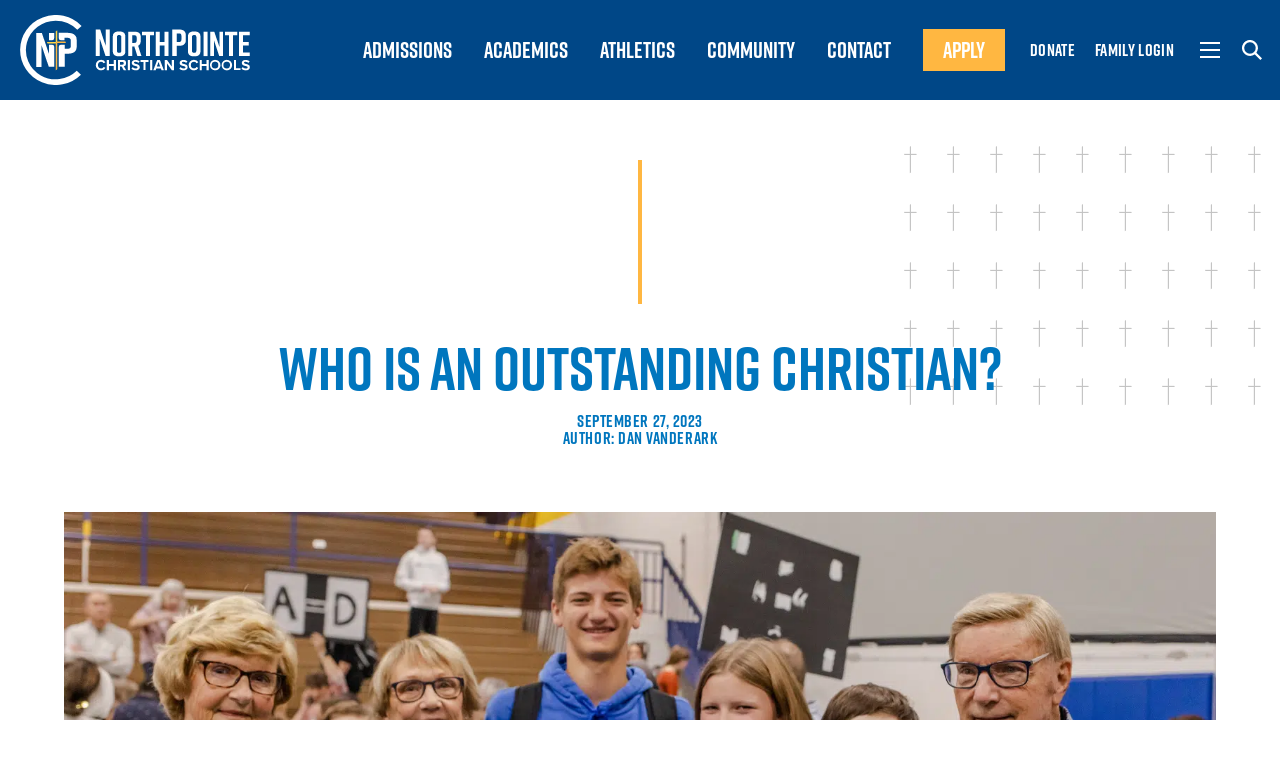

--- FILE ---
content_type: text/html; charset=UTF-8
request_url: https://www.npchristian.org/who-is-an-outstanding-christian/
body_size: 12115
content:
<!DOCTYPE html>
<!-- Website by TBX https://wearetbx.com -->
<html lang="en-US">
<head>
	<meta charset="utf-8">
    <meta http-equiv="x-ua-compatible" content="IE=Edge">
    <meta name="viewport" content="width=device-width, initial-scale=1">
    <link rel="shortcut icon" href="https://www.npchristian.org/wp-content/themes/northpointe/favicon.ico" data-no-reload>
	<meta name='robots' content='index, follow, max-image-preview:large, max-snippet:-1, max-video-preview:-1' />
<!-- Google tag (gtag.js) consent mode dataLayer added by Site Kit -->
<script type="text/javascript" id="google_gtagjs-js-consent-mode-data-layer">
/* <![CDATA[ */
window.dataLayer = window.dataLayer || [];function gtag(){dataLayer.push(arguments);}
gtag('consent', 'default', {"ad_personalization":"denied","ad_storage":"denied","ad_user_data":"denied","analytics_storage":"denied","functionality_storage":"denied","security_storage":"denied","personalization_storage":"denied","region":["AT","BE","BG","CH","CY","CZ","DE","DK","EE","ES","FI","FR","GB","GR","HR","HU","IE","IS","IT","LI","LT","LU","LV","MT","NL","NO","PL","PT","RO","SE","SI","SK"],"wait_for_update":500});
window._googlesitekitConsentCategoryMap = {"statistics":["analytics_storage"],"marketing":["ad_storage","ad_user_data","ad_personalization"],"functional":["functionality_storage","security_storage"],"preferences":["personalization_storage"]};
window._googlesitekitConsents = {"ad_personalization":"denied","ad_storage":"denied","ad_user_data":"denied","analytics_storage":"denied","functionality_storage":"denied","security_storage":"denied","personalization_storage":"denied","region":["AT","BE","BG","CH","CY","CZ","DE","DK","EE","ES","FI","FR","GB","GR","HR","HU","IE","IS","IT","LI","LT","LU","LV","MT","NL","NO","PL","PT","RO","SE","SI","SK"],"wait_for_update":500};
/* ]]> */
</script>
<!-- End Google tag (gtag.js) consent mode dataLayer added by Site Kit -->

	<!-- This site is optimized with the Yoast SEO plugin v26.8 - https://yoast.com/product/yoast-seo-wordpress/ -->
	<title>Who is an Outstanding Christian? | NorthPointe Christian Schools</title>
	<link rel="canonical" href="https://www.npchristian.org/who-is-an-outstanding-christian/" />
	<meta property="og:locale" content="en_US" />
	<meta property="og:type" content="article" />
	<meta property="og:title" content="Who is an Outstanding Christian? | NorthPointe Christian Schools" />
	<meta property="og:description" content="30 years ago at a Christian high school, I asked students this: “Which currently living person do you think is an outstanding Christian, and why do you think so?” I guessed most would name a famous person: I was wrong.  Nine out of 10 named persons close to home: friends, pastors, teachers, parents, and, maybe [&hellip;]" />
	<meta property="og:url" content="https://www.npchristian.org/who-is-an-outstanding-christian/" />
	<meta property="og:site_name" content="NorthPointe Christian Schools" />
	<meta property="article:published_time" content="2023-09-27T15:39:20+00:00" />
	<meta property="article:modified_time" content="2023-09-27T15:49:44+00:00" />
	<meta property="og:image" content="https://www.npchristian.org/wp-content/uploads/2023/09/NPC-Blog-Main-Photo-Cover-1640-×-600-px-15.png" />
	<meta property="og:image:width" content="1640" />
	<meta property="og:image:height" content="600" />
	<meta property="og:image:type" content="image/png" />
	<meta name="author" content="Kendra Belk" />
	<meta name="twitter:card" content="summary_large_image" />
	<meta name="twitter:label1" content="Written by" />
	<meta name="twitter:data1" content="Kendra Belk" />
	<meta name="twitter:label2" content="Est. reading time" />
	<meta name="twitter:data2" content="1 minute" />
	<script type="application/ld+json" class="yoast-schema-graph">{"@context":"https://schema.org","@graph":[{"@type":"Article","@id":"https://www.npchristian.org/who-is-an-outstanding-christian/#article","isPartOf":{"@id":"https://www.npchristian.org/who-is-an-outstanding-christian/"},"author":{"name":"Kendra Belk","@id":"https://www.npchristian.org/#/schema/person/124222ce76254ab795dad72e8a524d92"},"headline":"Who is an Outstanding Christian?","datePublished":"2023-09-27T15:39:20+00:00","dateModified":"2023-09-27T15:49:44+00:00","mainEntityOfPage":{"@id":"https://www.npchristian.org/who-is-an-outstanding-christian/"},"wordCount":225,"publisher":{"@id":"https://www.npchristian.org/#organization"},"image":{"@id":"https://www.npchristian.org/who-is-an-outstanding-christian/#primaryimage"},"thumbnailUrl":"https://www.npchristian.org/wp-content/uploads/2023/09/NPC-Blog-Main-Photo-Cover-1640-×-600-px-15.png","keywords":["generations","outstanding christian","christian role models","grandparents","grandparents day","npc grandparents","build a legacy","leave a legacy","dan vanderark"],"articleSection":["Staff Feature"],"inLanguage":"en-US"},{"@type":"WebPage","@id":"https://www.npchristian.org/who-is-an-outstanding-christian/","url":"https://www.npchristian.org/who-is-an-outstanding-christian/","name":"Who is an Outstanding Christian? | NorthPointe Christian Schools","isPartOf":{"@id":"https://www.npchristian.org/#website"},"primaryImageOfPage":{"@id":"https://www.npchristian.org/who-is-an-outstanding-christian/#primaryimage"},"image":{"@id":"https://www.npchristian.org/who-is-an-outstanding-christian/#primaryimage"},"thumbnailUrl":"https://www.npchristian.org/wp-content/uploads/2023/09/NPC-Blog-Main-Photo-Cover-1640-×-600-px-15.png","datePublished":"2023-09-27T15:39:20+00:00","dateModified":"2023-09-27T15:49:44+00:00","breadcrumb":{"@id":"https://www.npchristian.org/who-is-an-outstanding-christian/#breadcrumb"},"inLanguage":"en-US","potentialAction":[{"@type":"ReadAction","target":["https://www.npchristian.org/who-is-an-outstanding-christian/"]}]},{"@type":"ImageObject","inLanguage":"en-US","@id":"https://www.npchristian.org/who-is-an-outstanding-christian/#primaryimage","url":"https://www.npchristian.org/wp-content/uploads/2023/09/NPC-Blog-Main-Photo-Cover-1640-×-600-px-15.png","contentUrl":"https://www.npchristian.org/wp-content/uploads/2023/09/NPC-Blog-Main-Photo-Cover-1640-×-600-px-15.png","width":1640,"height":600,"caption":"Grandparent's Day 2023"},{"@type":"BreadcrumbList","@id":"https://www.npchristian.org/who-is-an-outstanding-christian/#breadcrumb","itemListElement":[{"@type":"ListItem","position":1,"name":"Home","item":"https://www.npchristian.org/"},{"@type":"ListItem","position":2,"name":"Who is an Outstanding Christian?"}]},{"@type":"WebSite","@id":"https://www.npchristian.org/#website","url":"https://www.npchristian.org/","name":"NorthPointe Christian Schools","description":"","publisher":{"@id":"https://www.npchristian.org/#organization"},"potentialAction":[{"@type":"SearchAction","target":{"@type":"EntryPoint","urlTemplate":"https://www.npchristian.org/?s={search_term_string}"},"query-input":{"@type":"PropertyValueSpecification","valueRequired":true,"valueName":"search_term_string"}}],"inLanguage":"en-US"},{"@type":"Organization","@id":"https://www.npchristian.org/#organization","name":"NorthPointe Christian Schools","url":"https://www.npchristian.org/","logo":{"@type":"ImageObject","inLanguage":"en-US","@id":"https://www.npchristian.org/#/schema/logo/image/","url":"https://www.npchristian.org/wp-content/uploads/2022/01/NPCS-Logo-Horiz-Gray.png","contentUrl":"https://www.npchristian.org/wp-content/uploads/2022/01/NPCS-Logo-Horiz-Gray.png","width":852,"height":260,"caption":"NorthPointe Christian Schools"},"image":{"@id":"https://www.npchristian.org/#/schema/logo/image/"}},{"@type":"Person","@id":"https://www.npchristian.org/#/schema/person/124222ce76254ab795dad72e8a524d92","name":"Kendra Belk","image":{"@type":"ImageObject","inLanguage":"en-US","@id":"https://www.npchristian.org/#/schema/person/image/","url":"https://secure.gravatar.com/avatar/6695fa400974dce1737038ebe1ce03d1eb5ba073877a6456132562723bf6eb82?s=96&d=mm&r=g","contentUrl":"https://secure.gravatar.com/avatar/6695fa400974dce1737038ebe1ce03d1eb5ba073877a6456132562723bf6eb82?s=96&d=mm&r=g","caption":"Kendra Belk"}}]}</script>
	<!-- / Yoast SEO plugin. -->


<link rel='dns-prefetch' href='//www.googletagmanager.com' />
<link rel="alternate" type="application/rss+xml" title="NorthPointe Christian Schools &raquo; Who is an Outstanding Christian? Comments Feed" href="https://www.npchristian.org/who-is-an-outstanding-christian/feed/" />
<link rel="alternate" title="oEmbed (JSON)" type="application/json+oembed" href="https://www.npchristian.org/wp-json/oembed/1.0/embed?url=https%3A%2F%2Fwww.npchristian.org%2Fwho-is-an-outstanding-christian%2F" />
<link rel="alternate" title="oEmbed (XML)" type="text/xml+oembed" href="https://www.npchristian.org/wp-json/oembed/1.0/embed?url=https%3A%2F%2Fwww.npchristian.org%2Fwho-is-an-outstanding-christian%2F&#038;format=xml" />
<style id='wp-img-auto-sizes-contain-inline-css' type='text/css'>
img:is([sizes=auto i],[sizes^="auto," i]){contain-intrinsic-size:3000px 1500px}
/*# sourceURL=wp-img-auto-sizes-contain-inline-css */
</style>
<style id='wp-emoji-styles-inline-css' type='text/css'>

	img.wp-smiley, img.emoji {
		display: inline !important;
		border: none !important;
		box-shadow: none !important;
		height: 1em !important;
		width: 1em !important;
		margin: 0 0.07em !important;
		vertical-align: -0.1em !important;
		background: none !important;
		padding: 0 !important;
	}
/*# sourceURL=wp-emoji-styles-inline-css */
</style>
<style id='classic-theme-styles-inline-css' type='text/css'>
/*! This file is auto-generated */
.wp-block-button__link{color:#fff;background-color:#32373c;border-radius:9999px;box-shadow:none;text-decoration:none;padding:calc(.667em + 2px) calc(1.333em + 2px);font-size:1.125em}.wp-block-file__button{background:#32373c;color:#fff;text-decoration:none}
/*# sourceURL=/wp-includes/css/classic-themes.min.css */
</style>
<link rel='stylesheet' id='tablepress-default-css' href='https://www.npchristian.org/wp-content/tablepress-combined.min.css?ver=20' type='text/css' media='all' />
<link rel="stylesheet" id="tbx_style-css"  href="https://www.npchristian.org/wp-content/themes/northpointe/public/337094b17d9ab09fc8bf.css?ver=6.9" type="text/css" media="all" data-no-reload />
<!-- Google tag (gtag.js) snippet added by Site Kit -->
<!-- Google Analytics snippet added by Site Kit -->
<!-- Google Ads snippet added by Site Kit -->
<script type="text/javascript" src="https://www.googletagmanager.com/gtag/js?id=GT-TX2CJ4P" id="google_gtagjs-js" async></script>
<script type="text/javascript" id="google_gtagjs-js-after">
/* <![CDATA[ */
window.dataLayer = window.dataLayer || [];function gtag(){dataLayer.push(arguments);}
gtag("set","linker",{"domains":["www.npchristian.org"]});
gtag("js", new Date());
gtag("set", "developer_id.dZTNiMT", true);
gtag("config", "GT-TX2CJ4P");
gtag("config", "AW-310104067");
 window._googlesitekit = window._googlesitekit || {}; window._googlesitekit.throttledEvents = []; window._googlesitekit.gtagEvent = (name, data) => { var key = JSON.stringify( { name, data } ); if ( !! window._googlesitekit.throttledEvents[ key ] ) { return; } window._googlesitekit.throttledEvents[ key ] = true; setTimeout( () => { delete window._googlesitekit.throttledEvents[ key ]; }, 5 ); gtag( "event", name, { ...data, event_source: "site-kit" } ); }; 
//# sourceURL=google_gtagjs-js-after
/* ]]> */
</script>
<script type="text/javascript" src="https://www.npchristian.org/wp-includes/js/jquery/jquery.min.js?ver=3.7.1" id="jquery-core-js"></script>
<script type="text/javascript" src="https://www.npchristian.org/wp-includes/js/jquery/jquery-migrate.min.js?ver=3.4.1" id="jquery-migrate-js"></script>
<link rel="https://api.w.org/" href="https://www.npchristian.org/wp-json/" /><link rel="alternate" title="JSON" type="application/json" href="https://www.npchristian.org/wp-json/wp/v2/posts/4474" /><meta name="generator" content="WordPress 6.9" />
<link rel='shortlink' href='https://www.npchristian.org/?p=4474' />
<meta name="generator" content="Site Kit by Google 1.170.0" />
<!-- Google AdSense meta tags added by Site Kit -->
<meta name="google-adsense-platform-account" content="ca-host-pub-2644536267352236">
<meta name="google-adsense-platform-domain" content="sitekit.withgoogle.com">
<!-- End Google AdSense meta tags added by Site Kit -->

<!-- Meta Pixel Code -->
<script type='text/javascript'>
!function(f,b,e,v,n,t,s){if(f.fbq)return;n=f.fbq=function(){n.callMethod?
n.callMethod.apply(n,arguments):n.queue.push(arguments)};if(!f._fbq)f._fbq=n;
n.push=n;n.loaded=!0;n.version='2.0';n.queue=[];t=b.createElement(e);t.async=!0;
t.src=v;s=b.getElementsByTagName(e)[0];s.parentNode.insertBefore(t,s)}(window,
document,'script','https://connect.facebook.net/en_US/fbevents.js');
</script>
<!-- End Meta Pixel Code -->
<script type='text/javascript'>var url = window.location.origin + '?ob=open-bridge';
            fbq('set', 'openbridge', '820010988848975', url);
fbq('init', '820010988848975', {}, {
    "agent": "wordpress-6.9-4.1.5"
})</script><script type='text/javascript'>
    fbq('track', 'PageView', []);
  </script><link rel="icon" href="https://www.npchristian.org/wp-content/uploads/2023/02/cropped-NPCS-Icon-32x32.png" sizes="32x32" />
<link rel="icon" href="https://www.npchristian.org/wp-content/uploads/2023/02/cropped-NPCS-Icon-192x192.png" sizes="192x192" />
<link rel="apple-touch-icon" href="https://www.npchristian.org/wp-content/uploads/2023/02/cropped-NPCS-Icon-180x180.png" />
<meta name="msapplication-TileImage" content="https://www.npchristian.org/wp-content/uploads/2023/02/cropped-NPCS-Icon-270x270.png" />
		<style type="text/css" id="wp-custom-css">
			.wpforms-confirmation-container-full p{
	color: white !important;
}		</style>
						<!-- Global site tag (gtag.js) - Google Analytics -->
		<script data-no-reload>(function(w,d,s,l,i){w[l]=w[l]||[];w[l].push({'gtm.start':
		new Date().getTime(),event:'gtm.js'});var f=d.getElementsByTagName(s)[0],
		j=d.createElement(s),dl=l!='dataLayer'?'&l='+l:'';j.async=true;j.src=
		'https://www.googletagmanager.com/gtm.js?id='+i+dl;f.parentNode.insertBefore(j,f);
		})(window,document,'script','dataLayer','G-TBF9PES1GP');</script>
		<script data-no-reload>const googleAnalyticsID = 'G-TBF9PES1GP';
		window.dataLayer = window.dataLayer || [];
		function gtag(){ dataLayer.push(arguments); }</script>
		<!-- End Global site tag (gtag.js) - Google Analytics -->
	  <meta name="google-site-verification" content="IkvB1OW9URgNavCCgLbE-0e3zSxJC6F-sRihbtonozE" />
</head>

<body>

			<!-- Google Tag Manager (noscript) -->
		<noscript><iframe src="https://www.googletagmanager.com/ns.html?id=G-TBF9PES1GP" height="0" width="0" style="display:none;visibility:hidden"></iframe></noscript>
		<!-- End Google Tag Manager (noscript) -->
	
	<div class="tbx-module__notice"></div>
	<div class="viewport">

		<header class="header-wrap" role="banner">
			<div class="header">
								<a class="logo" href="https://www.npchristian.org/" rel="home">NorthPointe Christian Schools</a>
								
				<div class="header-right">
					<nav class="main"><ul id="menu-main-menu" class="menu"><li id="menu-item-7" class="menu-item menu-item-type-custom menu-item-object-custom menu-item-7"><a href="https://www.npchristian.org/admissions/">Admissions</a></li>
<li id="menu-item-8" class="menu-item menu-item-type-custom menu-item-object-custom menu-item-8"><a href="https://www.npchristian.org/academics/">Academics</a></li>
<li id="menu-item-9" class="menu-item menu-item-type-custom menu-item-object-custom menu-item-9"><a href="https://www.npchristian.org/athletics/">Athletics</a></li>
<li id="menu-item-10" class="menu-item menu-item-type-custom menu-item-object-custom menu-item-10"><a href="https://www.npchristian.org/community/">Community</a></li>
<li id="menu-item-11" class="menu-item menu-item-type-custom menu-item-object-custom menu-item-11"><a href="https://www.npchristian.org/contact/">Contact</a></li>
<li id="menu-item-12" class="nav-button menu-item menu-item-type-custom menu-item-object-custom menu-item-12"><a target="_blank" href="https://registration.powerschool.com/family/gosnap.aspx?action=44995&#038;culture=en">Apply</a></li>
<li id="menu-item-13" class="small menu-item menu-item-type-custom menu-item-object-custom menu-item-13"><a target="_blank" href="https://crm.bloomerang.co/HostedDonation?ApiKey=pub_6dddb378-1a1d-11eb-a68f-0a9ec140d269&#038;WidgetId=7939072">Donate</a></li>
<li id="menu-item-14" class="small menu-item menu-item-type-custom menu-item-object-custom menu-item-14"><a target="_blank" href="https://app.schoology.com/home">Family Login</a></li>
</ul></nav>

					<button type="button" class="mobile-menu-toggle" aria-label="Mobile Menu">
						<span class="toggle">
							<span></span>
							<span></span>
							<span></span>
						</span>
					</button>

					<button type="button" class="search-overlay-toggle" aria-label="Search">
						<svg xmlns="http://www.w3.org/2000/svg" width="20.1" height="20.1" viewBox="0 0 20.1 20.1"><path d="M18.529,20.1h0l-5.715-5.715a8,8,0,1,1,1.571-1.571L20.1,18.529,18.53,20.1ZM8,2.221A5.776,5.776,0,1,0,13.774,8,5.783,5.783,0,0,0,8,2.221Z" fill="#fff"/></svg>
					</button>
				</div>
			</div>
		</header>

		<div class="highway-router" data-router-wrapper>

						<main class="wp-singular post-template-default single single-post postid-4474 single-format-standard wp-theme-northpointe pseudo-body who-is-an-outstanding-christian" data-router-view="single-post">

		<section  class="npc-section__simple-content  cross-pattern-medium wide-content">
		<div class="inner-wrap">
							<h1 class="headline lblue subhead-dblue centered no-m">Who is an Outstanding Christian? </h1>													<span class="date" aria-hidden="true">September 27, 2023<br>Author: Dan VanderArk</span>
										<div class="copy">
					<p style="font-weight: 400;"><p class="tbx-image tbx-animated"><picture><source srcset="https://www.npchristian.org/wp-content/uploads/2023/09/NPC-Blog-Main-Photo-Cover-1640-×-600-px-15.png.webp" type="image/webp"><img decoding="async" src="https://www.npchristian.org/wp-content/uploads/2023/09/NPC-Blog-Main-Photo-Cover-1640-×-600-px-15.png" class="object-fit cover" data-object-fit="cover" onerror="this.onerror = null;this.parentNode.children[0].srcset = this.src;"></picture></p></p>
<p style="font-weight: 400;">30 years ago at a Christian high school, I asked students this: “Which currently living person do you think is an outstanding Christian, and why do you think so?”<br />
I guessed most would name a famous person: I was wrong.  Nine out of 10 named persons close to home: friends, pastors, teachers, parents, and, maybe you guessed it, <em>grandparents.<br />
</em></p>
<ul>
<li style="font-weight: 400;"><em>“My grandma uses everything that she has for God.  Even though she 70 and has arthritis, she works hard for the church every week.”</em></li>
<li style="font-weight: 400;"><em>“My grandfather because he sings with the Christian songs on the radio.  He lives what he says like taking in an entire family when their house burned down.’</em></li>
<li style="font-weight: 400;"><em>“My grandparents are a great support to all our family.  My grandmother has cancer, but they rely on God so much I do not think anyone could meet them and say there is no God.”</em></li>
<li style="font-weight: 400;"><em>“I really respect my Aunt Jane because she didn’t lose faith when she and her husband couldn’t have children.  She instead thanked God for the opportunity to adopt a child and love this child as one of her own.”</em></li>
</ul>
<p style="font-weight: 400;">At NPC, we treasure grandparents; we see you as “unsung heroes” in helping nurture your grandchildren to walk in God’s ways.</p>
				</div>
										<div class="button-wrap">
																		<span><a href="https://www.npchristian.org/event/grandparents-mshs/" class="btn">Grandparent's & Grandfriend's Day</a></span>
															</div>
					</div>
	</section>

	<section class="npc-section__share">
	<h2 class="no-m">Share:</h2>
	<ul>
	 	<li><a href="https://www.facebook.com/sharer.php?u=https%3A%2F%2Fwww.npchristian.org%2Fwho-is-an-outstanding-christian%2F" class="facebook" title="Share on Facebook"><svg xmlns="http://www.w3.org/2000/svg" width="30" height="30" viewBox="0 0 30 30" class="object-fit contain" data-object-fit="contain"><path d="M30,15A15,15,0,1,0,15,30c.088,0,.176,0,.264-.006V18.322H12.041V14.566h3.223V11.8c0-3.205,1.957-4.951,4.816-4.951A26.178,26.178,0,0,1,22.969,7v3.352H21c-1.553,0-1.857.738-1.857,1.822v2.391h3.721l-.486,3.756H19.143v11.1A15,15,0,0,0,30,15Z" fill="#0076BE"/></svg></a></li>
		<li><a href="https://twitter.com/intent/tweet?url=https%3A%2F%2Fwww.npchristian.org%2Fwho-is-an-outstanding-christian%2F" class="twitter" title="Share on Twitter"><svg xmlns="http://www.w3.org/2000/svg" width="29.999" height="29.998" viewBox="0 0 29.999 29.998" class="object-fit contain" data-object-fit="contain"><path d="M-11000,12966a14.9,14.9,0,0,1-10.6-4.394A14.905,14.905,0,0,1-11015,12951a14.9,14.9,0,0,1,4.394-10.6,14.905,14.905,0,0,1,10.6-4.393,14.909,14.909,0,0,1,10.607,4.393,14.9,14.9,0,0,1,4.394,10.6,14.905,14.905,0,0,1-4.394,10.607A14.905,14.905,0,0,1-11000,12966Zm-7.754-8.746h0a10.077,10.077,0,0,0,5.412,1.577,9.629,9.629,0,0,0,7.464-3.278,10.4,10.4,0,0,0,2.591-6.777c0-.155,0-.3-.007-.455a7.181,7.181,0,0,0,1.764-1.832,7.226,7.226,0,0,1-2.033.557,3.533,3.533,0,0,0,1.559-1.956,6.965,6.965,0,0,1-2.249.853,3.514,3.514,0,0,0-2.577-1.116,3.539,3.539,0,0,0-3.533,3.537,3.819,3.819,0,0,0,.088.808,10.072,10.072,0,0,1-7.286-3.7,3.566,3.566,0,0,0-.475,1.78,3.539,3.539,0,0,0,1.571,2.941,3.58,3.58,0,0,1-1.6-.439v.049a3.544,3.544,0,0,0,2.831,3.466,3.532,3.532,0,0,1-.931.124,3.34,3.34,0,0,1-.661-.062,3.527,3.527,0,0,0,3.3,2.454,7.059,7.059,0,0,1-4.394,1.517A6.7,6.7,0,0,1-11007.755,12957.253Z" transform="translate(11014.999 -12936.001)" fill="#0076BE"/></svg></a></li>
	 	<li><button type="button" class="share-copy-link link" title="Copy link to clipboard"><svg xmlns="http://www.w3.org/2000/svg" width="29.999" height="29.998" viewBox="0 0 29.999 29.998" class="object-fit contain" data-object-fit="contain"><path d="M-11000,12966a14.9,14.9,0,0,1-10.6-4.394A14.905,14.905,0,0,1-11015,12951a14.9,14.9,0,0,1,4.394-10.6,14.905,14.905,0,0,1,10.6-4.393,14.909,14.909,0,0,1,10.607,4.393,14.9,14.9,0,0,1,4.394,10.6,14.905,14.905,0,0,1-4.394,10.607A14.905,14.905,0,0,1-11000,12966Zm-.244-17.662a4.444,4.444,0,0,0-3.12,1.324l-3.31,3.306a4.426,4.426,0,0,0-1.324,3.1,3.912,3.912,0,0,0,1.135,2.788,3.9,3.9,0,0,0,2.786,1.143c.063,0,.13,0,.191,0a4.445,4.445,0,0,0,2.919-1.324l3.142-3.139a1.349,1.349,0,0,1-.893.242,3.28,3.28,0,0,1-1.878-.534l-1.9,1.9a2.282,2.282,0,0,1-1.487.7c-.032,0-.065,0-.095,0a1.716,1.716,0,0,1-1.249-.521,1.74,1.74,0,0,1-.518-1.259,2.249,2.249,0,0,1,.7-1.572l3.31-3.328a2.234,2.234,0,0,1,1.564-.671,1.765,1.765,0,0,1,1.267.508,1.087,1.087,0,0,0,.768.315,1.077,1.077,0,0,0,.765-.315,1.087,1.087,0,0,0,.315-.765,1.074,1.074,0,0,0-.315-.765A3.888,3.888,0,0,0-11000.245,12948.337Zm-.518,3.345a1.077,1.077,0,0,0-.765.315,1.086,1.086,0,0,0,0,1.529,3.9,3.9,0,0,0,2.772,1.136,4.424,4.424,0,0,0,3.1-1.321l3.328-3.309a4.418,4.418,0,0,0,1.325-3.1,3.9,3.9,0,0,0-1.14-2.792,3.9,3.9,0,0,0-2.782-1.143c-.058,0-.12,0-.2.007a4.431,4.431,0,0,0-2.915,1.32l-3.141,3.141a1.338,1.338,0,0,1,.892-.244,3.28,3.28,0,0,1,1.878.534l1.9-1.9a2.274,2.274,0,0,1,1.487-.7.816.816,0,0,1,.1,0,1.733,1.733,0,0,1,1.246.521,1.745,1.745,0,0,1,.518,1.263,2.229,2.229,0,0,1-.7,1.568l-3.309,3.328a2.25,2.25,0,0,1-1.569.674,1.767,1.767,0,0,1-1.262-.508A1.081,1.081,0,0,0-11000.763,12951.682Z" transform="translate(11014.999 -12936.001)" fill="#0076BE"/></svg></button></li>
	</ul>
</section>
		<section class="npc-section__related-posts">
		<div class="info">
							<h2 class="headline centered">Related Posts</h2>										<div class="button-wrap">
																		<span><a href="https://www.npchristian.org/news/" class="btn">News</a></span>
															</div>
					</div>
		<div class="related-posts tbx-animated">
			
				
					<div class="card"><a href="https://www.npchristian.org/guatemala/"><picture class="card-image"><source srcset="https://www.npchristian.org/wp-content/uploads/2026/01/NPC-Blog-Main-Photo-Cover-1640-×-600-px-15-593x315.png.webp" type="image/webp"><img src="https://www.npchristian.org/wp-content/uploads/2026/01/NPC-Blog-Main-Photo-Cover-1640-×-600-px-15-593x315.png" class="object-fit cover" data-object-fit="cover" onerror="this.onerror = null;this.parentNode.children[0].srcset = this.src;"></picture><div class="card-body"><span class="headline no-m"><span>News</span></span><h2 class="headline size-card no-m">A Global Classroom <br>at NorthPointe Christian</h2><div class="button-wrap"><span class="text-btn">Read More</span></div></div></a></div>
				
			
				
					<div class="card"><a href="https://www.npchristian.org/tuesdays-with-todd-12-12-25/"><picture class="card-image"><source srcset="https://www.npchristian.org/wp-content/uploads/2025/12/Copy-of-Tuesdays-with-Todd-8-593x315.png.webp" type="image/webp"><img src="https://www.npchristian.org/wp-content/uploads/2025/12/Copy-of-Tuesdays-with-Todd-8-593x315.png" class="object-fit cover" data-object-fit="cover" onerror="this.onerror = null;this.parentNode.children[0].srcset = this.src;"></picture><div class="card-body"><span class="headline no-m"><span>News</span></span><h2 class="headline size-card no-m">Tuesdays with Todd 12.16.25</h2><div class="button-wrap"><span class="text-btn">Read More</span></div></div></a></div>
				
			
				
					<div class="card"><a href="https://www.npchristian.org/intl-student-journey/"><picture class="card-image"><source srcset="https://www.npchristian.org/wp-content/uploads/2025/12/NPC-Blog-Main-Photo-Cover-1640-×-600-px-14-593x315.png.webp" type="image/webp"><img src="https://www.npchristian.org/wp-content/uploads/2025/12/NPC-Blog-Main-Photo-Cover-1640-×-600-px-14-593x315.png" class="object-fit cover" data-object-fit="cover" onerror="this.onerror = null;this.parentNode.children[0].srcset = this.src;"></picture><div class="card-body"><span class="headline no-m"><span>News</span></span><h2 class="headline size-card no-m">An International Student&#8217;s Journey at NPC</h2><div class="button-wrap"><span class="text-btn">Read More</span></div></div></a></div>
				
					</div>
	</section>
	
					<footer class="footer-wrap">
						<div class="footer">
							<a class="logo" href="https://www.npchristian.org/" rel="home">NorthPointe Christian Schools</a>

							<nav class="footer-menu"><ul id="menu-footer-menu" class="menu"><li id="menu-item-15" class="menu-item menu-item-type-custom menu-item-object-custom menu-item-15"><a href="https://www.npchristian.org/why-npc/">Why NPC?</a></li>
<li id="menu-item-16" class="menu-item menu-item-type-custom menu-item-object-custom menu-item-16"><a href="https://www.npchristian.org/who-we-are/">Who We Are</a></li>
<li id="menu-item-17" class="menu-item menu-item-type-custom menu-item-object-custom menu-item-17"><a href="#">Athletics</a></li>
<li id="menu-item-18" class="menu-item menu-item-type-custom menu-item-object-custom menu-item-18"><a href="https://www.npchristian.org/academics/">Academics</a></li>
<li id="menu-item-19" class="menu-item menu-item-type-custom menu-item-object-custom menu-item-19"><a href="https://www.npchristian.org/contact/">Contact Us</a></li>
<li id="menu-item-20" class="menu-item menu-item-type-custom menu-item-object-custom menu-item-20"><a href="https://www.npchristian.org/admissions/">Admissions</a></li>
<li id="menu-item-21" class="menu-item menu-item-type-custom menu-item-object-custom menu-item-21"><a href="https://www.npchristian.org/resources/">Resources</a></li>
<li id="menu-item-22" class="menu-item menu-item-type-custom menu-item-object-custom menu-item-22"><a href="https://www.npchristian.org/community/">Community</a></li>
<li id="menu-item-23" class="menu-item menu-item-type-custom menu-item-object-custom menu-item-23"><a href="https://www.npchristian.org/alumni/">Alumni</a></li>
<li id="menu-item-24" class="menu-item menu-item-type-custom menu-item-object-custom menu-item-24"><a href="https://www.npchristian.org/support-npc/">Support NPC</a></li>
</ul></nav>

							<div class="footer-right">
								<nav class="social"><ul id="menu-social-menu" class="menu"><li id="menu-item-25" class="facebook menu-item menu-item-type-custom menu-item-object-custom menu-item-25"><a target="_blank" href="https://www.facebook.com/NorthPointe-Christian-Schools-97416078711/?ref=bookmarks" title="Facebook"><svg xmlns="http://www.w3.org/2000/svg" width="16" height="16" viewBox="0 0 16 16"><path d="M15.117,0H.883A.883.883,0,0,0,0,.883V15.117A.883.883,0,0,0,.883,16H8.552V9.812H6.469V7.39H8.552V5.608a2.91,2.91,0,0,1,3.106-3.192,17.71,17.71,0,0,1,1.859.094V4.67H12.248c-1,0-1.2.474-1.2,1.175V7.388h2.4L13.137,9.81h-2.1V16h4.083A.883.883,0,0,0,16,15.117V.883A.883.883,0,0,0,15.117,0Z" transform="translate(0 0)" fill="#fff"/></svg></a></li>
<li id="menu-item-26" class="instagram menu-item menu-item-type-custom menu-item-object-custom menu-item-26"><a href="https://www.instagram.com/npchristian_schools/" title="Instagram"><svg xmlns="http://www.w3.org/2000/svg" width="16" height="16" viewBox="0 0 16 16"><path d="M4.7,15.952a5.9,5.9,0,0,1-1.942-.372,3.921,3.921,0,0,1-1.417-.923A3.917,3.917,0,0,1,.42,13.24,5.937,5.937,0,0,1,.048,11.3C.009,10.451,0,10.168,0,8S.009,5.549.048,4.7A5.952,5.952,0,0,1,.42,2.759a3.921,3.921,0,0,1,.923-1.417A3.921,3.921,0,0,1,2.759.42,5.952,5.952,0,0,1,4.7.048C5.549.009,5.832,0,8,0s2.451.009,3.3.048A5.937,5.937,0,0,1,13.24.42a3.917,3.917,0,0,1,1.417.923,3.921,3.921,0,0,1,.923,1.417A5.9,5.9,0,0,1,15.952,4.7c.04.841.049,1.122.049,3.3s-.009,2.458-.049,3.3a5.873,5.873,0,0,1-.372,1.941,4.086,4.086,0,0,1-2.34,2.34,5.873,5.873,0,0,1-1.941.372c-.841.04-1.122.049-3.3.049S5.542,15.991,4.7,15.952ZM4.767,1.488a4.455,4.455,0,0,0-1.486.275,2.494,2.494,0,0,0-.92.6,2.494,2.494,0,0,0-.6.92,4.455,4.455,0,0,0-.275,1.486c-.038.847-.046,1.1-.046,3.233s.008,2.385.046,3.233a4.486,4.486,0,0,0,.275,1.485,2.486,2.486,0,0,0,.6.92,2.479,2.479,0,0,0,.92.6,4.419,4.419,0,0,0,1.486.275c.84.039,1.093.047,3.233.047s2.393-.008,3.233-.047a4.4,4.4,0,0,0,1.485-.275,2.65,2.65,0,0,0,1.518-1.518,4.4,4.4,0,0,0,.275-1.485c.039-.841.047-1.094.047-3.233s-.008-2.393-.047-3.233a4.419,4.419,0,0,0-.275-1.486,2.479,2.479,0,0,0-.6-.92,2.486,2.486,0,0,0-.92-.6,4.486,4.486,0,0,0-1.485-.275c-.848-.038-1.1-.046-3.233-.046S5.614,1.45,4.767,1.488ZM3.892,8A4.108,4.108,0,1,1,8,12.108,4.113,4.113,0,0,1,3.892,8ZM5.333,8A2.667,2.667,0,1,0,8,5.333,2.669,2.669,0,0,0,5.333,8ZM11.31,3.73a.96.96,0,1,1,.96.96A.961.961,0,0,1,11.31,3.73Z" fill="#fff"/></svg></a></li>
<li id="menu-item-6158" class="spotify menu-item menu-item-type-custom menu-item-object-custom menu-item-6158"><a href="https://open.spotify.com/show/6IYm2dh6Xu2BZE7d5LG0M4?si=0b295790cd3947a8&#038;nd=1&#038;dlsi=c6aed3c5ad564fc6" title="Spotify"><svg fill="#FFF" height="16" width="16" version="1.1" id="Layer_1" xmlns="http://www.w3.org/2000/svg" xmlns:xlink="http://www.w3.org/1999/xlink" viewBox="0 0 305 305" xml:space="preserve"><g id="XMLID_85_"><path id="XMLID_86_" d="M152.441,0C68.385,0,0,68.39,0,152.453C0,236.568,68.385,305,152.441,305C236.562,305,305,236.568,305,152.453C305,68.39,236.562,0,152.441,0z M75.08,208.47c17.674-5.38,35.795-8.108,53.857-8.108c30.676,0,60.96,7.774,87.592,22.49c1.584,0.863,3.024,3.717,3.67,7.27c0.646,3.552,0.389,7.205-0.648,9.105c-1.309,2.438-3.965,4.014-6.768,4.014c-1.389,0-2.61-0.312-3.831-0.972c-24.448-13.438-52.116-20.542-80.015-20.542c-16.855,0-33.402,2.495-49.167,7.409c-0.768,0.233-1.558,0.352-2.348,0.352c-3.452,0.001-6.448-2.198-7.453-5.461C68.612,219.566,71.419,209.667,75.08,208.47z M68.43,152.303c19.699-5.355,40.057-8.071,60.508-8.071c36.765,0,73.273,8.896,105.601,25.739c2.266,1.15,3.936,3.1,4.701,5.49c0.776,2.421,0.542,5.024-0.669,7.347c-2.885,5.646-6.257,9.44-8.393,9.44c-1.514,0-2.975-0.363-4.43-1.09c-30.019-15.632-62.59-23.558-96.811-23.558c-19.035,0-37.71,2.503-55.489,7.435c-0.827,0.224-1.676,0.337-2.521,0.337c-4.277,0.001-8.046-2.888-9.162-7.013C60.336,162.994,63.601,153.616,68.43,152.303z M66.727,115.606c-0.903,0.223-1.826,0.335-2.744,0.335c-5.169,0.001-9.648-3.492-10.892-8.487c-1.559-6.323,2.397-13.668,8.126-15.111c22.281-5.473,45.065-8.248,67.72-8.248c43.856,0,85.857,9.86,124.851,29.312c2.708,1.336,4.727,3.642,5.687,6.493c0.96,2.854,0.748,5.926-0.592,8.64c-1.826,3.655-5.772,7.59-10.121,7.59c-1.677,0-3.399-0.393-4.924-1.109c-35.819-17.921-74.477-27.008-114.9-27.008C108.164,108.014,87.234,110.568,66.727,115.606z"/></g></svg></a></li>
<li id="menu-item-6159" class="youtube menu-item menu-item-type-custom menu-item-object-custom menu-item-6159"><a href="https://www.youtube.com/@ThePointePodcast" title="Youtube"><svg xmlns="http://www.w3.org/2000/svg" width="16" height="16" viewBox="0 0 16 16"><path d="M15.592 4.09a1.993 1.993 0 0 0-1.404-1.41C12.621 2.333 8 2.333 8 2.333s-4.621 0-6.188.347A1.993 1.993 0 0 0 .408 4.09 20.944 20.944 0 0 0 0 8a20.944 20.944 0 0 0 .408 3.91 1.993 1.993 0 0 0 1.404 1.41c1.567.347 6.188.347 6.188.347s4.621 0 6.188-.347a1.993 1.993 0 0 0 1.404-1.41A20.944 20.944 0 0 0 16 8a20.944 20.944 0 0 0-.408-3.91zM6.4 10.667V5.333L10.667 8 6.4 10.667z" fill="#fff"/></svg></a></li>
</ul></nav>
								<div class="copyright">
									<p>&copy; NorthPointe Christian Schools. All rights reserved. <a href="https://www.npchristian.org/privacy-policy/">Privacy Policy</a></p>
								</div>
							</div>
						</div>
						<div class="craftedbytbx">
							<a href="https://wearetbx.com"><img src="https://www.npchristian.org/wp-content/themes/northpointe/src/svg/crafted-by-tbx.svg" alt="Crafted by TBX of Grand Rapids, Michigan" width="81" height="20" /></a>
						</div>
					</footer>

				</main> <!-- end .pseudo-body -->

			</div> <!-- end .highway-router -->

			<div class="mobile-menu">
	<picture class="background">
		<source srcset="https://www.npchristian.org/wp-content/uploads/2022/01/menu-bkgd.jpg.webp" type="image/webp">
		<img src="https://www.npchristian.org/wp-content/uploads/2022/01/menu-bkgd.jpg" class="object-fit cover" data-object-fit="cover" onerror="this.onerror = null;this.parentNode.children[0].srcset = this.src;">
	</picture>
	<picture class="mobile-background">
		<source srcset="https://www.npchristian.org/wp-content/uploads/2022/01/menu-bkgd-mobile.jpg.webp" type="image/webp">
		<img src="https://www.npchristian.org/wp-content/uploads/2022/01/menu-bkgd-mobile.jpg" class="object-fit cover" data-object-fit="cover" onerror="this.onerror = null;this.parentNode.children[0].srcset = this.src;">
	</picture>
	<div class="inner-wrap">
		<div class="top">
			<nav class="mm-main">
				<ul id="menu-mobile-menu-main" class="menu"><li id="menu-item-854" class="menu-item menu-item-type-post_type menu-item-object-page menu-item-854"><a href="https://www.npchristian.org/why-npc/">Why NPC?</a></li>
<li id="menu-item-855" class="menu-item menu-item-type-post_type menu-item-object-page menu-item-855"><a href="https://www.npchristian.org/admissions/">Admissions</a></li>
<li id="menu-item-856" class="menu-item menu-item-type-post_type menu-item-object-page menu-item-856"><a href="https://www.npchristian.org/athletics/">Athletics</a></li>
<li id="menu-item-857" class="menu-item menu-item-type-post_type menu-item-object-page menu-item-857"><a href="https://www.npchristian.org/community/">Community</a></li>
<li id="menu-item-858" class="menu-item menu-item-type-post_type menu-item-object-page menu-item-858"><a href="https://www.npchristian.org/academics/">Academics</a></li>
<li id="menu-item-859" class="menu-item menu-item-type-post_type menu-item-object-page menu-item-859"><a href="https://www.npchristian.org/who-we-are/">Who We Are</a></li>
</ul>			</nav>
		</div>
		<div class="bottom">
			<div class="left">
				<nav class="mm-small-blue">
					<ul id="menu-mobile-menu-small-blue" class="menu"><li id="menu-item-860" class="menu-item menu-item-type-custom menu-item-object-custom menu-item-860"><a target="_blank" href="https://registration.powerschool.com/family/gosnap.aspx?action=44995&#038;culture=en">Apply</a></li>
<li id="menu-item-3157" class="menu-item menu-item-type-custom menu-item-object-custom menu-item-3157"><a href="https://crm.bloomerang.co/HostedDonation?ApiKey=pub_6dddb378-1a1d-11eb-a68f-0a9ec140d269&#038;WidgetId=7939072">Donate</a></li>
<li id="menu-item-862" class="menu-item menu-item-type-post_type menu-item-object-page menu-item-862"><a href="https://www.npchristian.org/contact/">Contact Us</a></li>
<li id="menu-item-1441" class="menu-item menu-item-type-custom menu-item-object-custom menu-item-1441"><a target="_blank" href="https://app.schoology.com/home">Family Login</a></li>
</ul>				</nav>
			</div>
			<div class="right">
				<nav class="mm-small-white">
					<ul id="menu-mobile-menu-small-white" class="menu"><li id="menu-item-863" class="menu-item menu-item-type-post_type menu-item-object-page menu-item-863"><a href="https://www.npchristian.org/academics/early-childhood/">Early Childhood</a></li>
<li id="menu-item-864" class="menu-item menu-item-type-post_type menu-item-object-page menu-item-864"><a href="https://www.npchristian.org/academics/elementary/">Elementary</a></li>
<li id="menu-item-866" class="menu-item menu-item-type-post_type menu-item-object-page menu-item-866"><a href="https://www.npchristian.org/academics/middle-school/">Middle School</a></li>
<li id="menu-item-865" class="menu-item menu-item-type-post_type menu-item-object-page menu-item-865"><a href="https://www.npchristian.org/academics/high-school/">High School</a></li>
<li id="menu-item-867" class="menu-item menu-item-type-post_type menu-item-object-page menu-item-867"><a href="https://www.npchristian.org/academics/middle-school/home-school-hybrid/">Home &#038; School Hybrid</a></li>
<li id="menu-item-869" class="menu-item menu-item-type-post_type menu-item-object-page menu-item-869"><a href="https://www.npchristian.org/calendar/">Calendar</a></li>
<li id="menu-item-1344" class="menu-item menu-item-type-post_type menu-item-object-page menu-item-1344"><a href="https://www.npchristian.org/resources/parents/">Parent Resources</a></li>
<li id="menu-item-2714" class="menu-item menu-item-type-post_type menu-item-object-page menu-item-2714"><a href="https://www.npchristian.org/who-we-are/directory/">Faculty &#038; Staff Directory</a></li>
<li id="menu-item-868" class="menu-item menu-item-type-post_type menu-item-object-page menu-item-868"><a href="https://www.npchristian.org/alumni/">Alumni</a></li>
<li id="menu-item-1350" class="menu-item menu-item-type-post_type menu-item-object-page menu-item-1350"><a href="https://www.npchristian.org/resources/employment/">Employment</a></li>
</ul>				</nav>
			</div>
		</div>
	</div>
</div>			<div class="tbx-part__loading-overlay"></div>			<div class="npc-section__search-overlay">
	<button type="button" class="close-search-overlay" aria-label="Close Search Overlay"></button>
	<picture class="background">
		<source srcset="https://www.npchristian.org/wp-content/uploads/2022/01/menu-bkgd.jpg.webp" type="image/webp">
		<img src="https://www.npchristian.org/wp-content/uploads/2022/01/menu-bkgd.jpg" class="object-fit cover" data-object-fit="cover" onerror="this.onerror = null;this.parentNode.children[0].srcset = this.src;">
	</picture>
	<picture class="mobile-background">
		<source srcset="https://www.npchristian.org/wp-content/uploads/2022/01/menu-bkgd-mobile.jpg.webp" type="image/webp">
		<img src="https://www.npchristian.org/wp-content/uploads/2022/01/menu-bkgd-mobile.jpg" class="object-fit cover" data-object-fit="cover" onerror="this.onerror = null;this.parentNode.children[0].srcset = this.src;">
	</picture>
	<div class="search-overlay">
		<h2 class="headline white no-m">Looking for Something?</h2>
		<form class="search-form" action="https://www.npchristian.org" method="GET">
			<input type="text" name="s" placeholder="Search...">
			<button type="submit">Search</button>
		</form>
	</div>
</div>
									<div class="tbx-module__video-overlay"><div class="video-overlay"><button type="button" class="video-overlay-close">Close</button></div><div class="inner-content-wrap"><div class="ratio ratio-16x9"><iframe id="tbx-overlay-player" src="" width="500" height="194" frameborder="0" webkitallowfullscreen mozallowfullscreen allowfullscreen allow="autoplay"></iframe></div></div></div>			<div class="tbx-module__popup"><div id="Snow Day " class="popup top-image" data-popup-count="1" data-persistence="none" data-location="home,athletics,calendar,admissions,community,contact,early-childhood"><button type="button" class="close-popup"><span class="text">Close</span><span class="icon"></span></button><picture class="image"><source srcset="https://www.npchristian.org/wp-content/uploads/2024/12/NPC-Newsletter-13-1200x413.png.webp" type="image/webp"><img src="https://www.npchristian.org/wp-content/uploads/2024/12/NPC-Newsletter-13-1200x413.png" class="object-fit cover" data-object-fit="cover" onerror="this.onerror = null;this.parentNode.children[0].srcset = this.src;"></picture><div class="inner-content-wrap"><div class="copy"><div class="" data-block="true" data-editor="1ktk2" data-offset-key="bcemb-0-0">
<h2 class="_1mf _1mj" data-offset-key="bcemb-0-0"><strong>❄ Snow Day — Friday, January 23rd ❄</strong></h2>
</div>
<div class="" data-block="true" data-editor="1ktk2" data-offset-key="6ugs0-0-0">
<div class="_1mf _1mj" data-offset-key="6ugs0-0-0">
<div class="" data-block="true" data-editor="1vrm4" data-offset-key="39qvr-0-0">
<div class="_1mf _1mj" data-offset-key="39qvr-0-0">
<p><span style="font-family: Arial;">School is closed due to inclement weather. Colt Care is also closed. </span></p>
<p><span style="font-family: Arial;"><strong><a href="https://docs.google.com/document/d/1eCS9ILbGn9U82-yrXsfWg8Wr3ukWhTixWWcomCobzgU/edit?usp=sharing" target="_blank" rel="noopener">View our Athletics/Activites Update</a> </strong>for Friday, January 23rd. </span></p>
<p><a href="https://www.npchristian.org/event/pancakes-preview-night/"><span style="font-family: Arial;">Preschool &amp; Elementary Pancakes and Preview is rescheduled for Thursday, January 29th.</span></a></p>
<p><a href="https://www.npchristian.org/event/middle-high-school-preview-day/">Learn more about our Middle and High School Preview Day here.</a></p>
</div>
</div>
</div>
</div>
</div></div></div></div>
		</div> <!-- end .viewport -->

	<script type="speculationrules">
{"prefetch":[{"source":"document","where":{"and":[{"href_matches":"/*"},{"not":{"href_matches":["/wp-*.php","/wp-admin/*","/wp-content/uploads/*","/wp-content/*","/wp-content/plugins/*","/wp-content/themes/northpointe/*","/*\\?(.+)"]}},{"not":{"selector_matches":"a[rel~=\"nofollow\"]"}},{"not":{"selector_matches":".no-prefetch, .no-prefetch a"}}]},"eagerness":"conservative"}]}
</script>
    <!-- Meta Pixel Event Code -->
    <script type='text/javascript'>
        document.addEventListener( 'wpcf7mailsent', function( event ) {
        if( "fb_pxl_code" in event.detail.apiResponse){
            eval(event.detail.apiResponse.fb_pxl_code);
        }
        }, false );
    </script>
    <!-- End Meta Pixel Event Code -->
        <div id='fb-pxl-ajax-code'></div><script type="text/javascript" src="https://www.npchristian.org/wp-content/plugins/google-site-kit/dist/assets/js/googlesitekit-consent-mode-bc2e26cfa69fcd4a8261.js" id="googlesitekit-consent-mode-js"></script>
<script type="text/javascript" src="https://www.npchristian.org/wp-content/plugins/google-site-kit/dist/assets/js/googlesitekit-events-provider-wpforms-ed443a3a3d45126a22ce.js" id="googlesitekit-events-provider-wpforms-js" defer></script>
<script type="text/javascript" id="tbx_script-js-extra">
/* <![CDATA[ */
var TBX_Theme_Variables = {"site_url":"https://www.npchristian.org","theme_url":"https://www.npchristian.org/wp-content/themes/northpointe","ajax_url":"https://www.npchristian.org/wp-admin/admin-ajax.php","nonce":"36cc05f0db"};
//# sourceURL=tbx_script-js-extra
/* ]]> */
</script>
<div id="main-script"><script type="text/javascript" src="https://www.npchristian.org/wp-content/themes/northpointe/public/337094b17d9ab09fc8bf.js" id="tbx-main-script" data-no-reload></script></div><script type="text/javascript" id="wp-consent-api-js-extra">
/* <![CDATA[ */
var consent_api = {"consent_type":"","waitfor_consent_hook":"","cookie_expiration":"30","cookie_prefix":"wp_consent","services":[]};
//# sourceURL=wp-consent-api-js-extra
/* ]]> */
</script>
<script type="text/javascript" src="https://www.npchristian.org/wp-content/plugins/wp-consent-api/assets/js/wp-consent-api.min.js?ver=2.0.0" id="wp-consent-api-js"></script>
<script id="wp-emoji-settings" type="application/json">
{"baseUrl":"https://s.w.org/images/core/emoji/17.0.2/72x72/","ext":".png","svgUrl":"https://s.w.org/images/core/emoji/17.0.2/svg/","svgExt":".svg","source":{"concatemoji":"https://www.npchristian.org/wp-includes/js/wp-emoji-release.min.js?ver=6.9"}}
</script>
<script type="module">
/* <![CDATA[ */
/*! This file is auto-generated */
const a=JSON.parse(document.getElementById("wp-emoji-settings").textContent),o=(window._wpemojiSettings=a,"wpEmojiSettingsSupports"),s=["flag","emoji"];function i(e){try{var t={supportTests:e,timestamp:(new Date).valueOf()};sessionStorage.setItem(o,JSON.stringify(t))}catch(e){}}function c(e,t,n){e.clearRect(0,0,e.canvas.width,e.canvas.height),e.fillText(t,0,0);t=new Uint32Array(e.getImageData(0,0,e.canvas.width,e.canvas.height).data);e.clearRect(0,0,e.canvas.width,e.canvas.height),e.fillText(n,0,0);const a=new Uint32Array(e.getImageData(0,0,e.canvas.width,e.canvas.height).data);return t.every((e,t)=>e===a[t])}function p(e,t){e.clearRect(0,0,e.canvas.width,e.canvas.height),e.fillText(t,0,0);var n=e.getImageData(16,16,1,1);for(let e=0;e<n.data.length;e++)if(0!==n.data[e])return!1;return!0}function u(e,t,n,a){switch(t){case"flag":return n(e,"\ud83c\udff3\ufe0f\u200d\u26a7\ufe0f","\ud83c\udff3\ufe0f\u200b\u26a7\ufe0f")?!1:!n(e,"\ud83c\udde8\ud83c\uddf6","\ud83c\udde8\u200b\ud83c\uddf6")&&!n(e,"\ud83c\udff4\udb40\udc67\udb40\udc62\udb40\udc65\udb40\udc6e\udb40\udc67\udb40\udc7f","\ud83c\udff4\u200b\udb40\udc67\u200b\udb40\udc62\u200b\udb40\udc65\u200b\udb40\udc6e\u200b\udb40\udc67\u200b\udb40\udc7f");case"emoji":return!a(e,"\ud83e\u1fac8")}return!1}function f(e,t,n,a){let r;const o=(r="undefined"!=typeof WorkerGlobalScope&&self instanceof WorkerGlobalScope?new OffscreenCanvas(300,150):document.createElement("canvas")).getContext("2d",{willReadFrequently:!0}),s=(o.textBaseline="top",o.font="600 32px Arial",{});return e.forEach(e=>{s[e]=t(o,e,n,a)}),s}function r(e){var t=document.createElement("script");t.src=e,t.defer=!0,document.head.appendChild(t)}a.supports={everything:!0,everythingExceptFlag:!0},new Promise(t=>{let n=function(){try{var e=JSON.parse(sessionStorage.getItem(o));if("object"==typeof e&&"number"==typeof e.timestamp&&(new Date).valueOf()<e.timestamp+604800&&"object"==typeof e.supportTests)return e.supportTests}catch(e){}return null}();if(!n){if("undefined"!=typeof Worker&&"undefined"!=typeof OffscreenCanvas&&"undefined"!=typeof URL&&URL.createObjectURL&&"undefined"!=typeof Blob)try{var e="postMessage("+f.toString()+"("+[JSON.stringify(s),u.toString(),c.toString(),p.toString()].join(",")+"));",a=new Blob([e],{type:"text/javascript"});const r=new Worker(URL.createObjectURL(a),{name:"wpTestEmojiSupports"});return void(r.onmessage=e=>{i(n=e.data),r.terminate(),t(n)})}catch(e){}i(n=f(s,u,c,p))}t(n)}).then(e=>{for(const n in e)a.supports[n]=e[n],a.supports.everything=a.supports.everything&&a.supports[n],"flag"!==n&&(a.supports.everythingExceptFlag=a.supports.everythingExceptFlag&&a.supports[n]);var t;a.supports.everythingExceptFlag=a.supports.everythingExceptFlag&&!a.supports.flag,a.supports.everything||((t=a.source||{}).concatemoji?r(t.concatemoji):t.wpemoji&&t.twemoji&&(r(t.twemoji),r(t.wpemoji)))});
//# sourceURL=https://www.npchristian.org/wp-includes/js/wp-emoji-loader.min.js
/* ]]> */
</script>
</body>
</html>

--- FILE ---
content_type: image/svg+xml
request_url: https://www.npchristian.org/wp-content/themes/northpointe/public/svg/logo-white.svg
body_size: 1622
content:
<svg xmlns="http://www.w3.org/2000/svg" viewBox="0 0 229.77 70.01"><defs><style>.cls-1{fill:#fff;}.cls-2{fill:#ffd545;}.cls-3{fill:#fcb641;}</style></defs><g id="Layer_2" data-name="Layer 2"><g id="Layer_1-2" data-name="Layer 1"><g id="NPCS-Logo-Horiz"><path id="Path_255" data-name="Path 255" class="cls-1" d="M61.46,10.94A36.06,36.06,0,0,0,22.63,2.41a34.78,34.78,0,0,0-.8,64.87,36,36,0,0,0,39-7.6l-4.18-3.85a30.26,30.26,0,0,1-36,4.59,29.18,29.18,0,0,1-13.88-33A29.8,29.8,0,0,1,35.6,5.63a30.24,30.24,0,0,1,21.59,9.06Z"/><path id="Path_256" data-name="Path 256" class="cls-2" d="M37.08,27V15.34l-1.47,1.1a.19.19,0,0,0-.07.14V27H26.86l.51,1.42a.18.18,0,0,0,.17.12h8Z"/><path id="Path_257" data-name="Path 257" class="cls-3" d="M45.23,26.56H37.08L35.54,28.1V55.46L37,54.36a.18.18,0,0,0,.07-.15V28.1h8.78l-.51-1.42A.18.18,0,0,0,45.23,26.56Z"/><path id="Path_258" data-name="Path 258" class="cls-1" d="M51.84,18.42a14.44,14.44,0,0,0-4.08-.55H38.68v5.46a1.8,1.8,0,0,0,1.8,1.8h4v-2.3h3.06c1.9,0,3.21.68,3.21,3.11v4.7c0,2.43-1.31,3.11-3.21,3.11H44.5V29.81h-4a1.8,1.8,0,0,0-1.8,1.81V51.88H44.5V38.71h3.26c5.32,0,8.83-2.05,8.83-7.19V25.08C56.59,21.41,54.8,19.32,51.84,18.42ZM32.22,29.81H28.85v9.1l-7.13-21H16.11v34h5.15V29.79l7.42,22.09H34V31.61A1.81,1.81,0,0,0,32.22,29.81Zm-3.37-4.65h3.34A1.81,1.81,0,0,0,34,23.35V17.89H28.85Z"/><path id="Path_259" data-name="Path 259" class="cls-1" d="M75.68,50.12a5.15,5.15,0,0,1,5-5.26H81a4.68,4.68,0,0,1,4.33,2.48l-1.87.91A2.78,2.78,0,0,0,81,46.77a3.34,3.34,0,0,0,0,6.67A2.75,2.75,0,0,0,83.47,52l1.86.9A4.71,4.71,0,0,1,81,55.38a5.15,5.15,0,0,1-5.33-5,2.8,2.8,0,0,1,0-.29Z"/><path id="Path_260" data-name="Path 260" class="cls-1" d="M93.61,50.93h-4.8V55.2H86.65V45h2.16v4h4.8V45h2.2V55.2h-2.2Z"/><path id="Path_261" data-name="Path 261" class="cls-1" d="M101.55,51.55H100V55.2H97.81V45h4.75A3.16,3.16,0,0,1,106,48c0,.12,0,.25,0,.38a2.91,2.91,0,0,1-2.2,3l2.28,3.85h-2.47Zm.69-4.66H100v2.8h2.27a1.4,1.4,0,1,0,0-2.8Z"/><path id="Path_262" data-name="Path 262" class="cls-1" d="M107.69,45h2.16V55.2h-2.16Z"/><path id="Path_263" data-name="Path 263" class="cls-1" d="M112.45,52.12a4.46,4.46,0,0,0,3.23,1.37c1.18,0,1.76-.55,1.76-1.14,0-.77-.88-1-2-1.3-1.65-.39-3.8-.84-3.8-3.12,0-1.69,1.46-3,3.85-3a5.65,5.65,0,0,1,4,1.41l-1.2,1.57a4.39,4.39,0,0,0-2.91-1.1c-1,0-1.49.43-1.49,1s.87.9,2,1.16c1.68.38,3.81.88,3.81,3.14,0,1.86-1.32,3.26-4.07,3.26a5.82,5.82,0,0,1-4.3-1.62Z"/><path id="Path_264" data-name="Path 264" class="cls-1" d="M123.39,46.94h-3V45h8.1v1.9h-3v8.23h-2.2Z"/><path id="Path_265" data-name="Path 265" class="cls-1" d="M130,45h2.16V55.2H130Z"/><path id="Path_266" data-name="Path 266" class="cls-1" d="M140.73,53.45h-4.52l-.64,1.75H133.2L137.13,45h2.71l3.91,10.17h-2.36Zm-4-1.88h3.36l-1.64-4.66Z"/><path id="Path_267" data-name="Path 267" class="cls-1" d="M146.86,48.37V55.2H144.7V45h2.22l4.71,6.59V45h2.16V55.2H151.7Z"/><path id="Path_268" data-name="Path 268" class="cls-1" d="M160.36,52.12a4.48,4.48,0,0,0,3.23,1.37c1.19,0,1.77-.55,1.77-1.14,0-.77-.88-1-2.06-1.3-1.64-.39-3.79-.84-3.79-3.12,0-1.69,1.46-3,3.84-3a5.66,5.66,0,0,1,4,1.41l-1.2,1.57a4.41,4.41,0,0,0-2.91-1.1c-1,0-1.5.43-1.5,1s.86.9,2,1.17c1.65.38,3.8.88,3.8,3.14,0,1.86-1.32,3.26-4.06,3.26a5.86,5.86,0,0,1-4.31-1.61Z"/><path id="Path_269" data-name="Path 269" class="cls-1" d="M168.56,50.12a5.14,5.14,0,0,1,5-5.26h.32a4.68,4.68,0,0,1,4.33,2.48l-1.86.91a2.78,2.78,0,0,0-2.47-1.47,3.34,3.34,0,0,0,0,6.67A2.76,2.76,0,0,0,176.36,52l1.86.9a4.73,4.73,0,0,1-4.33,2.5,5.14,5.14,0,0,1-5.33-5c0-.1,0-.21,0-.31Z"/><path id="Path_270" data-name="Path 270" class="cls-1" d="M186.49,50.93h-4.8V55.2h-2.16V45h2.16v4h4.8V45h2.2V55.2h-2.2Z"/><path id="Path_272" data-name="Path 272" class="cls-1" d="M206.82,44.87a5.26,5.26,0,1,1-5.3,5.25,5.11,5.11,0,0,1,4.94-5.26Zm0,1.92a3.34,3.34,0,1,0,3.09,3.57,1.93,1.93,0,0,0,0-.24,3.1,3.1,0,0,0-2.84-3.34h-.26Z"/><path id="Path_272-2" data-name="Path 272" class="cls-1" d="M195.15,44.87a5.26,5.26,0,1,1-5.3,5.25,5.1,5.1,0,0,1,4.94-5.26Zm0,1.92a3.34,3.34,0,1,0,3.09,3.57c0-.08,0-.16,0-.24a3.11,3.11,0,0,0-2.85-3.34h-.25Z"/><path id="Path_273" data-name="Path 273" class="cls-1" d="M213.87,45H216v8.23h4.3v1.9h-6.46Z"/><path id="Path_274" data-name="Path 274" class="cls-1" d="M222.54,52.12a4.52,4.52,0,0,0,3.23,1.37c1.19,0,1.77-.55,1.77-1.14,0-.77-.89-1-2.06-1.3-1.65-.39-3.79-.84-3.79-3.12,0-1.69,1.46-3,3.84-3a5.65,5.65,0,0,1,4,1.41l-1.19,1.57a4.39,4.39,0,0,0-2.91-1.1c-1,0-1.49.43-1.49,1s.85.9,2,1.17c1.68.38,3.81.88,3.81,3.14,0,1.86-1.32,3.26-4.06,3.26a5.84,5.84,0,0,1-4.3-1.61Z"/><path id="Path_275" data-name="Path 275" class="cls-1" d="M75.67,41.13V14.53h4.39L85.65,31V14.53h4v26.6H85.5L79.7,23.84V41.13Z"/><path id="Path_276" data-name="Path 276" class="cls-1" d="M98.84,16.43h.27c3.7,0,6.14,1.46,6.14,5.16V36.22c0,3.69-2.44,5.15-6.14,5.15h-.27c-3.69,0-6.14-1.46-6.14-5.15V21.59C92.7,17.86,95.15,16.43,98.84,16.43ZM99,37.83c1.32,0,2.22-.48,2.22-2.22V22.21c0-1.74-.9-2.23-2.22-2.23s-2.23.49-2.23,2.23V35.59c0,1.76.9,2.22,2.23,2.22Z"/><path id="Path_277" data-name="Path 277" class="cls-1" d="M117.29,41.1l-3.1-9.72h-2V41.1h-4V16.71h6.3c3.7,0,6.13,1.46,6.13,5.16v4.35c0,2.34-1,3.8-2.64,4.53L121.4,41.1Zm-5.12-13.2h2.13c1.32,0,2.23-.49,2.23-2.23V22.49c0-1.74-.91-2.23-2.23-2.23h-2.13Z"/><path id="Path_278" data-name="Path 278" class="cls-1" d="M134,20.26h-4.08V41.12h-4V20.26h-4.08V16.71H134Z"/><path id="Path_279" data-name="Path 279" class="cls-1" d="M139.72,16.71V26.88h4.65V16.71h4V41.1h-4V30.5h-4.63V41.1h-4V16.71Z"/><path id="Path_280" data-name="Path 280" class="cls-1" d="M165.71,20.15v5.06c0,4-2.66,5.62-6.69,5.62h-2.47v10.3h-4.39V14.53H159C163.05,14.53,165.71,16.12,165.71,20.15Zm-4.39.69c0-1.9-1-2.43-2.43-2.43h-2.32V27h2.31c1.44,0,2.43-.55,2.43-2.44Z"/><path id="Path_281" data-name="Path 281" class="cls-1" d="M173.93,16.43h.28c3.69,0,6.13,1.46,6.13,5.16V36.22c0,3.69-2.44,5.15-6.13,5.15h-.28c-3.69,0-6.13-1.46-6.13-5.15V21.59C167.8,17.86,170.24,16.43,173.93,16.43Zm.14,21.4c1.33,0,2.23-.48,2.23-2.22V22.21c0-1.74-.9-2.23-2.23-2.23s-2.23.49-2.23,2.23V35.59c0,1.76.91,2.22,2.23,2.22Z"/><path id="Path_282" data-name="Path 282" class="cls-1" d="M183.46,41.1V16.71h4V41.1Z"/><path id="Path_283" data-name="Path 283" class="cls-1" d="M190.17,41.1V16.71h4l5.12,15.08V16.71H203V41.1h-3.84l-5.33-15.85V41.1Z"/><path id="Path_284" data-name="Path 284" class="cls-1" d="M217.1,20.26H213V41.12h-4V20.26h-4.07V16.71H217.1Z"/><path id="Path_285" data-name="Path 285" class="cls-1" d="M219,41.1V16.71h10.69v3.55H223v6.67h5.57v3.55H223v7.06h6.75v3.55Z"/></g></g></g></svg>

--- FILE ---
content_type: image/svg+xml
request_url: https://www.npchristian.org/wp-content/themes/northpointe/public/svg/search-dblue.svg
body_size: -295
content:
<svg xmlns="http://www.w3.org/2000/svg" width="18.095" height="18.095" viewBox="0 0 18.095 18.095"><path d="M16.681,18.1h0l-5.145-5.145a7.2,7.2,0,1,1,1.414-1.414L18.1,16.681l-1.413,1.413ZM7.2,2a5.2,5.2,0,1,0,5.2,5.2A5.206,5.206,0,0,0,7.2,2Z" fill="#001641"/></svg>

--- FILE ---
content_type: image/svg+xml
request_url: https://www.npchristian.org/wp-content/themes/northpointe/public/svg/logo-icon-lblue.svg
body_size: 95
content:
<svg xmlns="http://www.w3.org/2000/svg" width="275.5" height="319.239" viewBox="0 0 275.5 319.239"><g transform="translate(-0.442 -0.136)" opacity="0.997"><path d="M275.942,50A159.614,159.614,0,1,0,273.235,272.3l-18.7-17.568A133.99,133.99,0,1,1,256.824,67.1Z" transform="translate(0 0)" fill="#0076be"/><path d="M95.195,81.02V28.66L88.6,33.581a.861.861,0,0,0-.32.664V81H49.38l2.288,6.373a.787.787,0,0,0,.738.541H88.355Z" transform="translate(71.475 41.66)" fill="#0076be"/><path d="M108.618,49.94H72.1L65.19,56.854V179.487l6.594-4.921a.812.812,0,0,0,.32-.64V56.854h39.368l-2.288-6.373A.787.787,0,0,0,108.618,49.94Z" transform="translate(94.566 72.74)" fill="#0076be"/><path d="M189.985,36.243a64.146,64.146,0,0,0-18.306-2.461h-40.7V58.24a8.1,8.1,0,0,0,8.071,8.1h18.011V56h13.73c8.538,0,14.394,3.026,14.394,13.927V91.039c0,10.875-5.856,13.927-14.394,13.927h-13.73V87.3H139.052a8.1,8.1,0,0,0-8.07,8.1v90.843h26.082V127.184h14.616c23.842,0,39.59-9.153,39.59-32.208V66.089C211.268,49.628,203.247,40.253,189.985,36.243ZM102,87.3H86.913v40.82L54.927,33.881H29.78V186.236H52.86V87.2l33.291,99.036h23.941V95.394A8.1,8.1,0,0,0,102,87.3ZM86.913,66.433H101.9a8.1,8.1,0,0,0,8.1-8.1V33.881H86.913Z" transform="translate(42.849 49.136)" fill="#0076be"/></g></svg>

--- FILE ---
content_type: image/svg+xml
request_url: https://www.npchristian.org/wp-content/themes/northpointe/public/svg/close-white.svg
body_size: -330
content:
<svg xmlns="http://www.w3.org/2000/svg" width="21.213" height="21.213" viewBox="0 0 21.213 21.213"><g transform="translate(-1664.893 -566.894)"><line x2="28" transform="translate(1665.6 587.4) rotate(-45)" fill="none" stroke="#fff" stroke-width="2"/><line x2="28" transform="translate(1665.6 567.601) rotate(45)" fill="none" stroke="#fff" stroke-width="2"/></g></svg>

--- FILE ---
content_type: image/svg+xml
request_url: https://www.npchristian.org/wp-content/themes/northpointe/public/svg/logo-icon-white.svg
body_size: 178
content:
<svg xmlns="http://www.w3.org/2000/svg" width="93.341" height="108.16" viewBox="0 0 93.341 108.16"><path d="M93.783,17.029a54.078,54.078,0,1,0-.917,75.32L86.531,86.4a45.4,45.4,0,1,1,.775-63.573Z" transform="translate(-0.442 -0.136)" fill="#fff"/><path d="M64.9,46.4V28.66l-2.234,1.667a.292.292,0,0,0-.108.225V46.392H49.38l.775,2.159a.267.267,0,0,0,.25.183h12.18Z" transform="translate(-8.583 -4.881)" fill="#ffd545"/><path d="M79.9,49.94H67.533L65.19,52.283V93.831l2.234-1.667a.275.275,0,0,0,.108-.217V52.283H80.871L80.1,50.123A.267.267,0,0,0,79.9,49.94Z" transform="translate(-11.213 -8.421)" fill="#ffb741"/><path d="M84.058,34.613a21.733,21.733,0,0,0-6.2-.834H64.068v8.286A2.743,2.743,0,0,0,66.8,44.809h6.1v-3.5h4.652c2.893,0,4.877,1.025,4.877,4.718v7.153c0,3.685-1.984,4.718-4.877,4.718H72.9V51.911H66.8a2.743,2.743,0,0,0-2.734,2.743V85.432H72.9V65.425h4.952c8.078,0,13.413-3.1,13.413-10.912V44.725C91.269,39.148,88.552,35.972,84.058,34.613Zm-29.811,17.3h-5.11v13.83L38.3,33.813H29.78V85.432H37.6V51.878L48.879,85.432H56.99V54.654A2.743,2.743,0,0,0,54.247,51.911Zm-5.11-7.069h5.077A2.743,2.743,0,0,0,56.957,42.1V33.813h-7.82Z" transform="translate(-5.323 -5.733)" fill="#fff"/></svg>